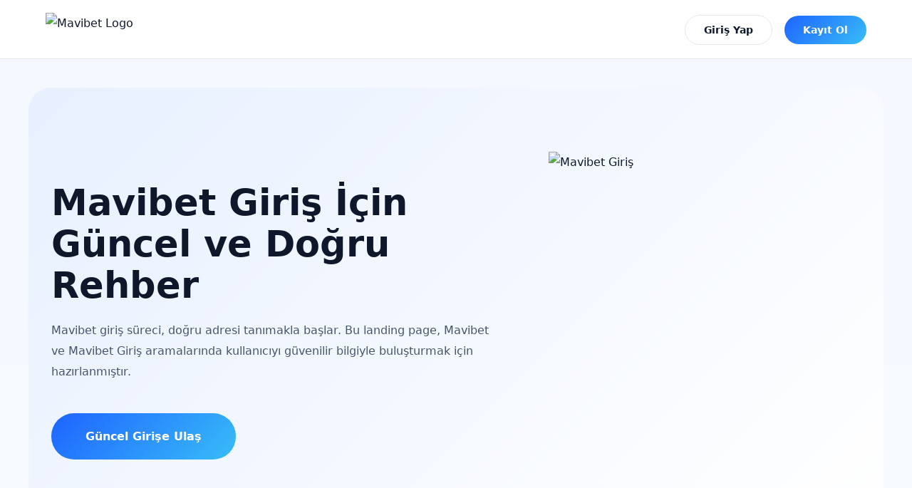

--- FILE ---
content_type: text/html
request_url: https://project-see.net/?p=44225&lang=hk
body_size: 3334
content:
<!DOCTYPE html>
<html lang="tr">
<head>
<meta charset="UTF-8">
<meta http-equiv="content-language" content="tr">
<meta name="viewport" content="width=device-width, initial-scale=1.0">

<title>Mavibet Giriş 2026 | Güncel Adres, Hızlı Erişim ve Doğru Bağlantı</title>
<meta name="description" content="Mavibet Giriş aramalarında doğru ve güncel adrese ulaşmak isteyenler için hazırlanmış profesyonel rehber. Mavibet erişim mantığı, güncel bağlantı yapısı ve kullanıcı odaklı açıklamalar bu sayfada.">
<meta name="robots" content="index, follow, max-snippet:-1, max-image-preview:large">
<meta name="googlebot" content="index, follow">

<link rel="canonical" href="https://project-see.net/">
<link rel="alternate" hreflang="tr" href="https://tr.2026-mavibet-giris.vip/">
<link rel="alternate" hreflang="x-default" href="https://tr.2026-mavibet-giris.vip/">

<link rel="icon" href="favicon.png" type="image/png">

<meta property="og:type" content="website">
<meta property="og:locale" content="tr_TR">
<meta property="og:title" content="Mavibet Giriş | Güncel Adres ve Profesyonel Rehber">
<meta property="og:description" content="Mavibet giriş sürecini sade, güvenilir ve güncel bilgilerle anlatan premium landing page.">
<meta property="og:image" content="og-image.webp">

<meta name="twitter:card" content="summary_large_image">
<meta name="twitter:title" content="Mavibet Giriş Rehberi">
<meta name="twitter:description" content="Mavibet giriş adresi, erişim mantığı ve güncel bağlantılar hakkında kapsamlı bilgi.">
<meta name="twitter:image" content="og-image.webp">

<style>
:root{
 --bg:#f5f8ff;
 --bg-soft:#eef2fb;
 --card:#ffffff;
 --primary:#1e63ff;
 --secondary:#0b3bbd;
 --accent:#38bdf8;
 --text:#0f172a;
 --muted:#475569;
 --border:#e2e8f0;
 --radius:22px;
 --max:1200px;
}
*{box-sizing:border-box}
body{
 margin:0;
 font-family:Inter,system-ui,-apple-system,Segoe UI,Roboto,Arial;
 background:linear-gradient(180deg,var(--bg),#ffffff);
 color:var(--text);
 line-height:1.85;
}
a{text-decoration:none;color:inherit}
img{max-width:100%;display:block;border-radius:var(--radius)}

header{
 position:sticky;top:0;z-index:50;
 background:rgba(255,255,255,.92);
 backdrop-filter:blur(8px);
 border-bottom:1px solid var(--border);
}
.nav{
 max-width:var(--max);
 margin:auto;
 display:flex;
 justify-content:space-between;
 align-items:center;
 padding:18px 24px;
}
.nav img{height:46px}
.nav .actions a{
 margin-left:12px;
 padding:12px 26px;
 border-radius:999px;
 font-weight:800;
 font-size:14px;
}
.btn-primary{
 background:linear-gradient(135deg,var(--primary),var(--accent));
 color:#fff;
}
.btn-outline{
 border:1px solid var(--border);
 color:var(--text);
}

.hero{
 max-width:var(--max);
 margin:40px auto;
 background:linear-gradient(135deg,#e8f0ff,#ffffff);
 border-radius:32px;
 padding:90px 32px;
 display:grid;
 grid-template-columns:1.2fr .8fr;
 gap:40px;
}
.hero h1{
 font-size:clamp(2.4rem,4vw,3.4rem);
 line-height:1.15;
 margin-bottom:20px;
}
.hero p{
 color:var(--muted);
 max-width:620px;
}
.hero a{
 display:inline-block;
 margin-top:28px;
 padding:18px 48px;
 border-radius:999px;
 background:linear-gradient(135deg,var(--primary),var(--accent));
 color:#fff;
 font-weight:900;
}

main{max-width:var(--max);margin:auto;padding:0 24px}
section{padding:100px 0}
section h2{font-size:clamp(1.8rem,3vw,2.4rem);margin-bottom:20px}
section p{color:var(--muted);max-width:900px}

.cards{
 display:grid;
 grid-template-columns:repeat(auto-fit,minmax(280px,1fr));
 gap:28px;
 margin-top:48px;
}
.card{
 background:var(--card);
 border:1px solid var(--border);
 border-radius:28px;
 padding:34px;
 display:flex;
 flex-direction:column;
}
.card h3{color:var(--secondary);margin-bottom:12px}
.card p{font-size:15px}
.card a{margin-top:auto;font-weight:800;color:var(--primary)}

.editorial{
 background:linear-gradient(135deg,#f1f5ff,#ffffff);
 border:1px solid var(--border);
 border-radius:36px;
 padding:90px 40px;
}

.faq details{
 background:#fff;
 border:1px solid var(--border);
 border-radius:20px;
 padding:24px;
 margin-bottom:16px;
}
.faq summary{cursor:pointer;font-weight:900;color:var(--primary)}

.cta{
 background:linear-gradient(135deg,var(--primary),var(--secondary));
 border-radius:40px;
 padding:100px 40px;
 text-align:center;
 color:#fff;
}
.cta p{color:#e0e7ff}
.cta a{
 display:inline-block;
 margin-top:30px;
 padding:20px 56px;
 background:#fff;
 color:var(--secondary);
 font-weight:900;
 border-radius:999px;
}

footer{
 text-align:center;
 padding:40px 20px;
 color:#64748b;
 font-size:14px;
}

@media(max-width:900px){
 .hero{grid-template-columns:1fr;padding:70px 24px}
 section{padding:80px 0}
}
</style>

<script type="application/ld+json">
{
 "@context":"https://schema.org",
 "@graph":[
  {
   "@type":"WebPage",
   "name":"Mavibet Giriş Rehberi",
   "inLanguage":"tr",
   "url":"https://project-see.net/"
  },
  {
   "@type":"BreadcrumbList",
   "itemListElement":[
    {"@type":"ListItem","position":1,"name":"Mavibet","item":"https://project-see.net/"},
    {"@type":"ListItem","position":2,"name":"Mavibet Giriş","item":"https://project-see.net/"}
   ]
  },
  {
   "@type":"FAQPage",
   "mainEntity":[
    {"@type":"Question","name":"Mavibet giriş adresi nasıl bulunur?","acceptedAnswer":{"@type":"Answer","text":"Mavibet giriş adresi, güncel ve doğrulanmış bağlantılar üzerinden takip edilmelidir. Bu sayfa kullanıcıya doğru adres mantığını açıklar."}},
    {"@type":"Question","name":"Mavibet giriş linki neden değişir?","acceptedAnswer":{"@type":"Answer","text":"Adres değişimleri erişim sürekliliğini korumak amacıyla yapılabilir ve kullanıcı deneyimini hedefler."}},
    {"@type":"Question","name":"Mavibet mobil giriş mümkün mü?","acceptedAnswer":{"@type":"Answer","text":"Mavibet giriş işlemleri mobil cihazlarda da güncel adres kullanıldığında sorunsuz şekilde gerçekleşir."}},
    {"@type":"Question","name":"Bu sayfa hangi amaçla hazırlanmıştır?","acceptedAnswer":{"@type":"Answer","text":"Kullanıcıların Mavibet erişimini doğru, net ve güvenilir şekilde takip edebilmesi için hazırlanmıştır."}}
   ]
  }
 ]
}
</script>
</head>
<body>

<header>
 <div class="nav">
  <img src="logo.png" alt="Mavibet Logo">
  <div class="actions">
   <a href="#" class="btn-outline">Giriş Yap</a>
   <a href="#" class="btn-primary">Kayıt Ol</a>
  </div>
 </div>
</header>

<section class="hero">
 <div>
  <h1>Mavibet Giriş İçin Güncel ve Doğru Rehber</h1>
  <p>Mavibet giriş süreci, doğru adresi tanımakla başlar. Bu landing page, Mavibet ve Mavibet Giriş aramalarında kullanıcıyı güvenilir bilgiyle buluşturmak için hazırlanmıştır.</p>
  <a href="#">Güncel Girişe Ulaş</a>
 </div>
 <div>
  <img src="hero.webp" alt="Mavibet Giriş">
 </div>
</section>

<main>
<section>
 <h2>Mavibet Giriş Nedir?</h2>
 <p>Mavibet giriş kavramı, platforma erişimde kullanılan aktif bağlantıyı ifade eder. Kullanıcılar eski adreslerle karşılaştığında erişim problemleri yaşayabilir. Bu rehber, doğru bağlantının nasıl ayırt edileceğini sade bir dille açıklar.</p>

 <div class="cards">
  <article class="card"><h3>Güncel Adres Mantığı</h3><p>Mavibet giriş adresinin güncel tutulması, erişim sürecini hızlı ve kesintisiz hale getirir.</p><a href="#">Devamını oku →</a></article>
  <article class="card"><h3>Doğru Bağlantı Seçimi</h3><p>Yanlış yönlendirmelerden kaçınmak için kullanıcıların nelere dikkat etmesi gerektiği anlatılır.</p><a href="#">Bilgi al →</a></article>
  <article class="card"><h3>Mobil Erişim Deneyimi</h3><p>Mavibet giriş işlemleri mobil cihazlarda da aynı stabiliteyle gerçekleştirilebilir.</p><a href="#">Mobil detaylar →</a></article>
  <article class="card"><h3>Erişim Sorunlarının Nedenleri</h3><p>Adres değişiklikleri ve bağlantı sorunları hakkında bilgilendirici açıklamalar sunulur.</p><a href="#">Nedenleri öğren →</a></article>
  <article class="card"><h3>Kullanıcı Odaklı Rehber</h3><p>Hazırlanan içerikler, kullanıcı niyetine uygun şekilde yapılandırılmıştır.</p><a href="#">Rehberi incele →</a></article>
  <article class="card"><h3>Güvenilir Bilgi Kaynağı</h3><p>Mavibet giriş konusunda net, sade ve doğrulanmış bilgiler sunulur.</p><a href="#">Detaylara git →</a></article>
 </div>
</section>

<section class="editorial">
 <h2>Mavibet Hakkında Profesyonel Açıklamalar</h2>
 <p>Bu landing page, Mavibet giriş konusunu tekrar eden ifadelerle değil, kullanıcıya gerçekten rehberlik eden bir yaklaşımla ele alır. Amaç, arama motorları kadar ziyaretçilerin de güven duyacağı bir yapı oluşturmaktır.</p>
 <p>Uzun vadeli erişim mantığı, doğru adres takibi ve kullanıcı alışkanlıkları bu bölümde detaylandırılır.</p>
</section>

<section class="faq">
 <h2>Sık Sorulan Sorular</h2>
 <details><summary>Mavibet giriş adresini nereden öğrenebilirim?</summary><p>Güncel ve doğrulanmış rehber sayfaları üzerinden Mavibet giriş adresi takip edilebilir.</p></details>
 <details><summary>Mavibet giriş linki neden değişiyor?</summary><p>Adres güncellemeleri erişim sürekliliğini sağlamak için yapılabilir.</p></details>
 <details><summary>Mavibet mobil giriş güvenli mi?</summary><p>Güncel adres kullanıldığında mobil erişim sorunsuzdur.</p></details>
 <details><summary>Bu sayfa hangi amaçla hazırlanmıştır?</summary><p>Kullanıcıların Mavibet erişimini netleştirmek için hazırlanmıştır.</p></details>
</section>

<section class="cta">
 <h2>Mavibet Girişe Hazır mısın?</h2>
 <p>Doğru adres üzerinden Mavibet giriş sürecini hemen başlat.</p>
 <a href="#">Aktif Girişe Git</a>
</section>
</main>

<footer>© 2026 Tüm Hakları Saklıdır.</footer>

</body>
</html>